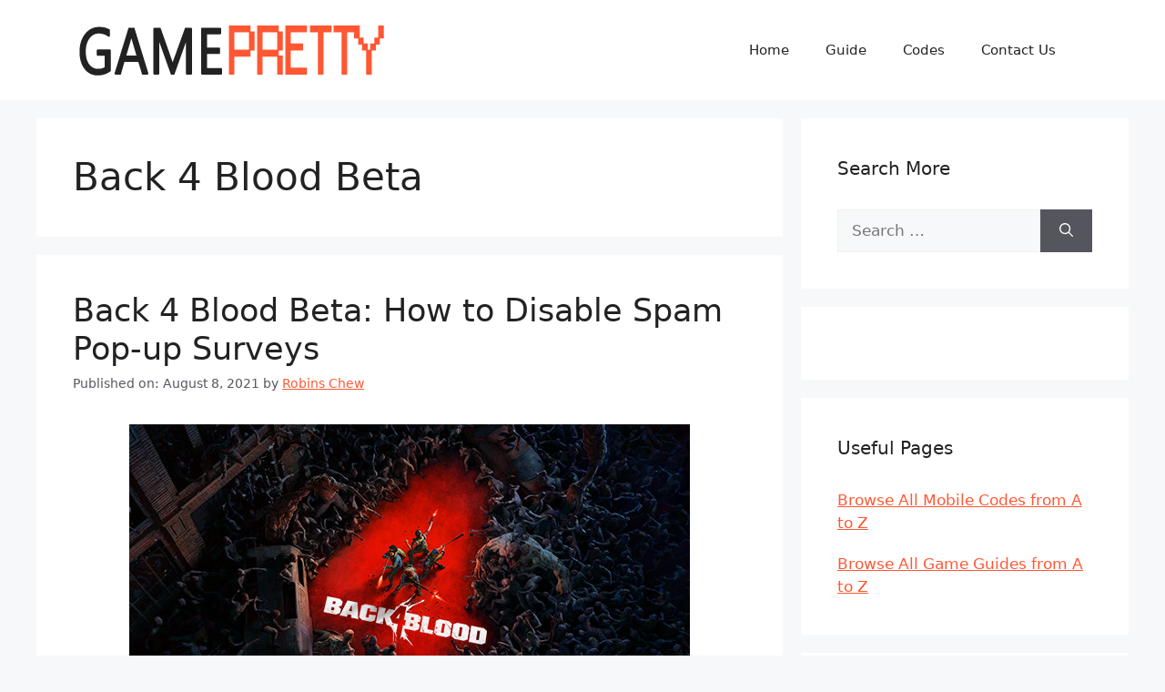

--- FILE ---
content_type: text/html; charset=UTF-8
request_url: https://gamepretty.com/back-4-blood-beta/
body_size: 14235
content:
<!DOCTYPE html>
<html lang="en-US">
<head>
	<meta charset="UTF-8">
	<meta name='robots' content='index, follow, max-image-preview:large, max-snippet:-1, max-video-preview:-1' />
<meta name="viewport" content="width=device-width, initial-scale=1">
	<!-- This site is optimized with the Yoast SEO plugin v20.5 - https://yoast.com/wordpress/plugins/seo/ -->
	<title>Back 4 Blood Beta News, Guides, Updates and Review - GamePretty</title>
	<link rel="canonical" href="https://gamepretty.com/back-4-blood-beta/" />
	<meta property="og:locale" content="en_US" />
	<meta property="og:type" content="article" />
	<meta property="og:title" content="Back 4 Blood Beta News, Guides, Updates and Review - GamePretty" />
	<meta property="og:url" content="https://gamepretty.com/back-4-blood-beta/" />
	<meta property="og:site_name" content="GamePretty" />
	<meta name="twitter:card" content="summary_large_image" />
	<script type="application/ld+json" class="yoast-schema-graph">{"@context":"https://schema.org","@graph":[{"@type":"CollectionPage","@id":"https://gamepretty.com/back-4-blood-beta/","url":"https://gamepretty.com/back-4-blood-beta/","name":"Back 4 Blood Beta News, Guides, Updates and Review - GamePretty","isPartOf":{"@id":"https://gamepretty.com/#website"},"primaryImageOfPage":{"@id":"https://gamepretty.com/back-4-blood-beta/#primaryimage"},"image":{"@id":"https://gamepretty.com/back-4-blood-beta/#primaryimage"},"thumbnailUrl":"https://gamepretty.com/wp-content/uploads/2021/08/capsule_616x353-2021-08-06T101550.719.jpg","breadcrumb":{"@id":"https://gamepretty.com/back-4-blood-beta/#breadcrumb"},"inLanguage":"en-US"},{"@type":"ImageObject","inLanguage":"en-US","@id":"https://gamepretty.com/back-4-blood-beta/#primaryimage","url":"https://gamepretty.com/wp-content/uploads/2021/08/capsule_616x353-2021-08-06T101550.719.jpg","contentUrl":"https://gamepretty.com/wp-content/uploads/2021/08/capsule_616x353-2021-08-06T101550.719.jpg","width":616,"height":353},{"@type":"BreadcrumbList","@id":"https://gamepretty.com/back-4-blood-beta/#breadcrumb","itemListElement":[{"@type":"ListItem","position":1,"name":"Home","item":"https://gamepretty.com/"},{"@type":"ListItem","position":2,"name":"Back 4 Blood Beta"}]},{"@type":"WebSite","@id":"https://gamepretty.com/#website","url":"https://gamepretty.com/","name":"GamePretty","description":"All About Game Guide and Codes","publisher":{"@id":"https://gamepretty.com/#organization"},"potentialAction":[{"@type":"SearchAction","target":{"@type":"EntryPoint","urlTemplate":"https://gamepretty.com/?s={search_term_string}"},"query-input":"required name=search_term_string"}],"inLanguage":"en-US"},{"@type":"Organization","@id":"https://gamepretty.com/#organization","name":"GamePretty","url":"https://gamepretty.com/","logo":{"@type":"ImageObject","inLanguage":"en-US","@id":"https://gamepretty.com/#/schema/logo/image/","url":"https://gamepretty.com/wp-content/uploads/2023/03/cropped-gamepretty_logo.png","contentUrl":"https://gamepretty.com/wp-content/uploads/2023/03/cropped-gamepretty_logo.png","width":350,"height":70,"caption":"GamePretty"},"image":{"@id":"https://gamepretty.com/#/schema/logo/image/"}}]}</script>
	<!-- / Yoast SEO plugin. -->


<link rel="alternate" type="application/rss+xml" title="GamePretty &raquo; Feed" href="https://gamepretty.com/feed/" />
<link rel="alternate" type="application/rss+xml" title="GamePretty &raquo; Comments Feed" href="https://gamepretty.com/comments/feed/" />
<link rel="alternate" type="application/rss+xml" title="GamePretty &raquo; Back 4 Blood Beta Tag Feed" href="https://gamepretty.com/back-4-blood-beta/feed/" />
<script>
window._wpemojiSettings = {"baseUrl":"https:\/\/s.w.org\/images\/core\/emoji\/14.0.0\/72x72\/","ext":".png","svgUrl":"https:\/\/s.w.org\/images\/core\/emoji\/14.0.0\/svg\/","svgExt":".svg","source":{"concatemoji":"https:\/\/gamepretty.com\/wp-includes\/js\/wp-emoji-release.min.js?ver=6.1.9"}};
/*! This file is auto-generated */
!function(e,a,t){var n,r,o,i=a.createElement("canvas"),p=i.getContext&&i.getContext("2d");function s(e,t){var a=String.fromCharCode,e=(p.clearRect(0,0,i.width,i.height),p.fillText(a.apply(this,e),0,0),i.toDataURL());return p.clearRect(0,0,i.width,i.height),p.fillText(a.apply(this,t),0,0),e===i.toDataURL()}function c(e){var t=a.createElement("script");t.src=e,t.defer=t.type="text/javascript",a.getElementsByTagName("head")[0].appendChild(t)}for(o=Array("flag","emoji"),t.supports={everything:!0,everythingExceptFlag:!0},r=0;r<o.length;r++)t.supports[o[r]]=function(e){if(p&&p.fillText)switch(p.textBaseline="top",p.font="600 32px Arial",e){case"flag":return s([127987,65039,8205,9895,65039],[127987,65039,8203,9895,65039])?!1:!s([55356,56826,55356,56819],[55356,56826,8203,55356,56819])&&!s([55356,57332,56128,56423,56128,56418,56128,56421,56128,56430,56128,56423,56128,56447],[55356,57332,8203,56128,56423,8203,56128,56418,8203,56128,56421,8203,56128,56430,8203,56128,56423,8203,56128,56447]);case"emoji":return!s([129777,127995,8205,129778,127999],[129777,127995,8203,129778,127999])}return!1}(o[r]),t.supports.everything=t.supports.everything&&t.supports[o[r]],"flag"!==o[r]&&(t.supports.everythingExceptFlag=t.supports.everythingExceptFlag&&t.supports[o[r]]);t.supports.everythingExceptFlag=t.supports.everythingExceptFlag&&!t.supports.flag,t.DOMReady=!1,t.readyCallback=function(){t.DOMReady=!0},t.supports.everything||(n=function(){t.readyCallback()},a.addEventListener?(a.addEventListener("DOMContentLoaded",n,!1),e.addEventListener("load",n,!1)):(e.attachEvent("onload",n),a.attachEvent("onreadystatechange",function(){"complete"===a.readyState&&t.readyCallback()})),(e=t.source||{}).concatemoji?c(e.concatemoji):e.wpemoji&&e.twemoji&&(c(e.twemoji),c(e.wpemoji)))}(window,document,window._wpemojiSettings);
</script>
<style>
img.wp-smiley,
img.emoji {
	display: inline !important;
	border: none !important;
	box-shadow: none !important;
	height: 1em !important;
	width: 1em !important;
	margin: 0 0.07em !important;
	vertical-align: -0.1em !important;
	background: none !important;
	padding: 0 !important;
}
</style>
	<link rel='stylesheet' id='wp-block-library-css' href='https://gamepretty.com/wp-includes/css/dist/block-library/style.min.css?ver=6.1.9' media='all' />
<link rel='stylesheet' id='classic-theme-styles-css' href='https://gamepretty.com/wp-includes/css/classic-themes.min.css?ver=1' media='all' />
<style id='global-styles-inline-css'>
body{--wp--preset--color--black: #000000;--wp--preset--color--cyan-bluish-gray: #abb8c3;--wp--preset--color--white: #ffffff;--wp--preset--color--pale-pink: #f78da7;--wp--preset--color--vivid-red: #cf2e2e;--wp--preset--color--luminous-vivid-orange: #ff6900;--wp--preset--color--luminous-vivid-amber: #fcb900;--wp--preset--color--light-green-cyan: #7bdcb5;--wp--preset--color--vivid-green-cyan: #00d084;--wp--preset--color--pale-cyan-blue: #8ed1fc;--wp--preset--color--vivid-cyan-blue: #0693e3;--wp--preset--color--vivid-purple: #9b51e0;--wp--preset--color--contrast: var(--contrast);--wp--preset--color--contrast-2: var(--contrast-2);--wp--preset--color--contrast-3: var(--contrast-3);--wp--preset--color--base: var(--base);--wp--preset--color--base-2: var(--base-2);--wp--preset--color--base-3: var(--base-3);--wp--preset--color--accent: var(--accent);--wp--preset--gradient--vivid-cyan-blue-to-vivid-purple: linear-gradient(135deg,rgba(6,147,227,1) 0%,rgb(155,81,224) 100%);--wp--preset--gradient--light-green-cyan-to-vivid-green-cyan: linear-gradient(135deg,rgb(122,220,180) 0%,rgb(0,208,130) 100%);--wp--preset--gradient--luminous-vivid-amber-to-luminous-vivid-orange: linear-gradient(135deg,rgba(252,185,0,1) 0%,rgba(255,105,0,1) 100%);--wp--preset--gradient--luminous-vivid-orange-to-vivid-red: linear-gradient(135deg,rgba(255,105,0,1) 0%,rgb(207,46,46) 100%);--wp--preset--gradient--very-light-gray-to-cyan-bluish-gray: linear-gradient(135deg,rgb(238,238,238) 0%,rgb(169,184,195) 100%);--wp--preset--gradient--cool-to-warm-spectrum: linear-gradient(135deg,rgb(74,234,220) 0%,rgb(151,120,209) 20%,rgb(207,42,186) 40%,rgb(238,44,130) 60%,rgb(251,105,98) 80%,rgb(254,248,76) 100%);--wp--preset--gradient--blush-light-purple: linear-gradient(135deg,rgb(255,206,236) 0%,rgb(152,150,240) 100%);--wp--preset--gradient--blush-bordeaux: linear-gradient(135deg,rgb(254,205,165) 0%,rgb(254,45,45) 50%,rgb(107,0,62) 100%);--wp--preset--gradient--luminous-dusk: linear-gradient(135deg,rgb(255,203,112) 0%,rgb(199,81,192) 50%,rgb(65,88,208) 100%);--wp--preset--gradient--pale-ocean: linear-gradient(135deg,rgb(255,245,203) 0%,rgb(182,227,212) 50%,rgb(51,167,181) 100%);--wp--preset--gradient--electric-grass: linear-gradient(135deg,rgb(202,248,128) 0%,rgb(113,206,126) 100%);--wp--preset--gradient--midnight: linear-gradient(135deg,rgb(2,3,129) 0%,rgb(40,116,252) 100%);--wp--preset--duotone--dark-grayscale: url('#wp-duotone-dark-grayscale');--wp--preset--duotone--grayscale: url('#wp-duotone-grayscale');--wp--preset--duotone--purple-yellow: url('#wp-duotone-purple-yellow');--wp--preset--duotone--blue-red: url('#wp-duotone-blue-red');--wp--preset--duotone--midnight: url('#wp-duotone-midnight');--wp--preset--duotone--magenta-yellow: url('#wp-duotone-magenta-yellow');--wp--preset--duotone--purple-green: url('#wp-duotone-purple-green');--wp--preset--duotone--blue-orange: url('#wp-duotone-blue-orange');--wp--preset--font-size--small: 13px;--wp--preset--font-size--medium: 20px;--wp--preset--font-size--large: 36px;--wp--preset--font-size--x-large: 42px;--wp--preset--spacing--20: 0.44rem;--wp--preset--spacing--30: 0.67rem;--wp--preset--spacing--40: 1rem;--wp--preset--spacing--50: 1.5rem;--wp--preset--spacing--60: 2.25rem;--wp--preset--spacing--70: 3.38rem;--wp--preset--spacing--80: 5.06rem;}:where(.is-layout-flex){gap: 0.5em;}body .is-layout-flow > .alignleft{float: left;margin-inline-start: 0;margin-inline-end: 2em;}body .is-layout-flow > .alignright{float: right;margin-inline-start: 2em;margin-inline-end: 0;}body .is-layout-flow > .aligncenter{margin-left: auto !important;margin-right: auto !important;}body .is-layout-constrained > .alignleft{float: left;margin-inline-start: 0;margin-inline-end: 2em;}body .is-layout-constrained > .alignright{float: right;margin-inline-start: 2em;margin-inline-end: 0;}body .is-layout-constrained > .aligncenter{margin-left: auto !important;margin-right: auto !important;}body .is-layout-constrained > :where(:not(.alignleft):not(.alignright):not(.alignfull)){max-width: var(--wp--style--global--content-size);margin-left: auto !important;margin-right: auto !important;}body .is-layout-constrained > .alignwide{max-width: var(--wp--style--global--wide-size);}body .is-layout-flex{display: flex;}body .is-layout-flex{flex-wrap: wrap;align-items: center;}body .is-layout-flex > *{margin: 0;}:where(.wp-block-columns.is-layout-flex){gap: 2em;}.has-black-color{color: var(--wp--preset--color--black) !important;}.has-cyan-bluish-gray-color{color: var(--wp--preset--color--cyan-bluish-gray) !important;}.has-white-color{color: var(--wp--preset--color--white) !important;}.has-pale-pink-color{color: var(--wp--preset--color--pale-pink) !important;}.has-vivid-red-color{color: var(--wp--preset--color--vivid-red) !important;}.has-luminous-vivid-orange-color{color: var(--wp--preset--color--luminous-vivid-orange) !important;}.has-luminous-vivid-amber-color{color: var(--wp--preset--color--luminous-vivid-amber) !important;}.has-light-green-cyan-color{color: var(--wp--preset--color--light-green-cyan) !important;}.has-vivid-green-cyan-color{color: var(--wp--preset--color--vivid-green-cyan) !important;}.has-pale-cyan-blue-color{color: var(--wp--preset--color--pale-cyan-blue) !important;}.has-vivid-cyan-blue-color{color: var(--wp--preset--color--vivid-cyan-blue) !important;}.has-vivid-purple-color{color: var(--wp--preset--color--vivid-purple) !important;}.has-black-background-color{background-color: var(--wp--preset--color--black) !important;}.has-cyan-bluish-gray-background-color{background-color: var(--wp--preset--color--cyan-bluish-gray) !important;}.has-white-background-color{background-color: var(--wp--preset--color--white) !important;}.has-pale-pink-background-color{background-color: var(--wp--preset--color--pale-pink) !important;}.has-vivid-red-background-color{background-color: var(--wp--preset--color--vivid-red) !important;}.has-luminous-vivid-orange-background-color{background-color: var(--wp--preset--color--luminous-vivid-orange) !important;}.has-luminous-vivid-amber-background-color{background-color: var(--wp--preset--color--luminous-vivid-amber) !important;}.has-light-green-cyan-background-color{background-color: var(--wp--preset--color--light-green-cyan) !important;}.has-vivid-green-cyan-background-color{background-color: var(--wp--preset--color--vivid-green-cyan) !important;}.has-pale-cyan-blue-background-color{background-color: var(--wp--preset--color--pale-cyan-blue) !important;}.has-vivid-cyan-blue-background-color{background-color: var(--wp--preset--color--vivid-cyan-blue) !important;}.has-vivid-purple-background-color{background-color: var(--wp--preset--color--vivid-purple) !important;}.has-black-border-color{border-color: var(--wp--preset--color--black) !important;}.has-cyan-bluish-gray-border-color{border-color: var(--wp--preset--color--cyan-bluish-gray) !important;}.has-white-border-color{border-color: var(--wp--preset--color--white) !important;}.has-pale-pink-border-color{border-color: var(--wp--preset--color--pale-pink) !important;}.has-vivid-red-border-color{border-color: var(--wp--preset--color--vivid-red) !important;}.has-luminous-vivid-orange-border-color{border-color: var(--wp--preset--color--luminous-vivid-orange) !important;}.has-luminous-vivid-amber-border-color{border-color: var(--wp--preset--color--luminous-vivid-amber) !important;}.has-light-green-cyan-border-color{border-color: var(--wp--preset--color--light-green-cyan) !important;}.has-vivid-green-cyan-border-color{border-color: var(--wp--preset--color--vivid-green-cyan) !important;}.has-pale-cyan-blue-border-color{border-color: var(--wp--preset--color--pale-cyan-blue) !important;}.has-vivid-cyan-blue-border-color{border-color: var(--wp--preset--color--vivid-cyan-blue) !important;}.has-vivid-purple-border-color{border-color: var(--wp--preset--color--vivid-purple) !important;}.has-vivid-cyan-blue-to-vivid-purple-gradient-background{background: var(--wp--preset--gradient--vivid-cyan-blue-to-vivid-purple) !important;}.has-light-green-cyan-to-vivid-green-cyan-gradient-background{background: var(--wp--preset--gradient--light-green-cyan-to-vivid-green-cyan) !important;}.has-luminous-vivid-amber-to-luminous-vivid-orange-gradient-background{background: var(--wp--preset--gradient--luminous-vivid-amber-to-luminous-vivid-orange) !important;}.has-luminous-vivid-orange-to-vivid-red-gradient-background{background: var(--wp--preset--gradient--luminous-vivid-orange-to-vivid-red) !important;}.has-very-light-gray-to-cyan-bluish-gray-gradient-background{background: var(--wp--preset--gradient--very-light-gray-to-cyan-bluish-gray) !important;}.has-cool-to-warm-spectrum-gradient-background{background: var(--wp--preset--gradient--cool-to-warm-spectrum) !important;}.has-blush-light-purple-gradient-background{background: var(--wp--preset--gradient--blush-light-purple) !important;}.has-blush-bordeaux-gradient-background{background: var(--wp--preset--gradient--blush-bordeaux) !important;}.has-luminous-dusk-gradient-background{background: var(--wp--preset--gradient--luminous-dusk) !important;}.has-pale-ocean-gradient-background{background: var(--wp--preset--gradient--pale-ocean) !important;}.has-electric-grass-gradient-background{background: var(--wp--preset--gradient--electric-grass) !important;}.has-midnight-gradient-background{background: var(--wp--preset--gradient--midnight) !important;}.has-small-font-size{font-size: var(--wp--preset--font-size--small) !important;}.has-medium-font-size{font-size: var(--wp--preset--font-size--medium) !important;}.has-large-font-size{font-size: var(--wp--preset--font-size--large) !important;}.has-x-large-font-size{font-size: var(--wp--preset--font-size--x-large) !important;}
.wp-block-navigation a:where(:not(.wp-element-button)){color: inherit;}
:where(.wp-block-columns.is-layout-flex){gap: 2em;}
.wp-block-pullquote{font-size: 1.5em;line-height: 1.6;}
</style>
<link rel='stylesheet' id='generate-widget-areas-css' href='https://gamepretty.com/wp-content/themes/generatepress/assets/css/components/widget-areas.min.css?ver=3.2.4' media='all' />
<link rel='stylesheet' id='generate-style-css' href='https://gamepretty.com/wp-content/themes/generatepress/assets/css/main.min.css?ver=3.2.4' media='all' />
<style id='generate-style-inline-css'>
#nav-below {display:none;}
body{background-color:var(--base-2);color:var(--contrast);}a{color:var(--accent);}a{text-decoration:underline;}.entry-title a, .site-branding a, a.button, .wp-block-button__link, .main-navigation a{text-decoration:none;}a:hover, a:focus, a:active{color:var(--contrast);}.wp-block-group__inner-container{max-width:1200px;margin-left:auto;margin-right:auto;}.generate-back-to-top{font-size:20px;border-radius:3px;position:fixed;bottom:30px;right:30px;line-height:40px;width:40px;text-align:center;z-index:10;transition:opacity 300ms ease-in-out;opacity:0.1;transform:translateY(1000px);}.generate-back-to-top__show{opacity:1;transform:translateY(0);}:root{--contrast:#222222;--contrast-2:#575760;--contrast-3:#b2b2be;--base:#f0f0f0;--base-2:#f7f8f9;--base-3:#ffffff;--accent:#FF5733;}.has-contrast-color{color:var(--contrast);}.has-contrast-background-color{background-color:var(--contrast);}.has-contrast-2-color{color:var(--contrast-2);}.has-contrast-2-background-color{background-color:var(--contrast-2);}.has-contrast-3-color{color:var(--contrast-3);}.has-contrast-3-background-color{background-color:var(--contrast-3);}.has-base-color{color:var(--base);}.has-base-background-color{background-color:var(--base);}.has-base-2-color{color:var(--base-2);}.has-base-2-background-color{background-color:var(--base-2);}.has-base-3-color{color:var(--base-3);}.has-base-3-background-color{background-color:var(--base-3);}.has-accent-color{color:var(--accent);}.has-accent-background-color{background-color:var(--accent);}.top-bar{background-color:#636363;color:#ffffff;}.top-bar a{color:#ffffff;}.top-bar a:hover{color:#303030;}.site-header{background-color:var(--base-3);}.main-title a,.main-title a:hover{color:var(--contrast);}.site-description{color:var(--contrast-2);}.mobile-menu-control-wrapper .menu-toggle,.mobile-menu-control-wrapper .menu-toggle:hover,.mobile-menu-control-wrapper .menu-toggle:focus,.has-inline-mobile-toggle #site-navigation.toggled{background-color:rgba(0, 0, 0, 0.02);}.main-navigation,.main-navigation ul ul{background-color:var(--base-3);}.main-navigation .main-nav ul li a, .main-navigation .menu-toggle, .main-navigation .menu-bar-items{color:var(--contrast);}.main-navigation .main-nav ul li:not([class*="current-menu-"]):hover > a, .main-navigation .main-nav ul li:not([class*="current-menu-"]):focus > a, .main-navigation .main-nav ul li.sfHover:not([class*="current-menu-"]) > a, .main-navigation .menu-bar-item:hover > a, .main-navigation .menu-bar-item.sfHover > a{color:var(--accent);}button.menu-toggle:hover,button.menu-toggle:focus{color:var(--contrast);}.main-navigation .main-nav ul li[class*="current-menu-"] > a{color:var(--accent);}.navigation-search input[type="search"],.navigation-search input[type="search"]:active, .navigation-search input[type="search"]:focus, .main-navigation .main-nav ul li.search-item.active > a, .main-navigation .menu-bar-items .search-item.active > a{color:var(--accent);}.main-navigation ul ul{background-color:var(--base);}.separate-containers .inside-article, .separate-containers .comments-area, .separate-containers .page-header, .one-container .container, .separate-containers .paging-navigation, .inside-page-header{background-color:var(--base-3);}.entry-title a{color:var(--contrast);}.entry-title a:hover{color:var(--contrast-2);}.entry-meta{color:var(--contrast-2);}.sidebar .widget{background-color:var(--base-3);}.footer-widgets{background-color:var(--base-3);}.site-info{background-color:var(--base-3);}input[type="text"],input[type="email"],input[type="url"],input[type="password"],input[type="search"],input[type="tel"],input[type="number"],textarea,select{color:var(--contrast);background-color:var(--base-2);border-color:var(--base);}input[type="text"]:focus,input[type="email"]:focus,input[type="url"]:focus,input[type="password"]:focus,input[type="search"]:focus,input[type="tel"]:focus,input[type="number"]:focus,textarea:focus,select:focus{color:var(--contrast);background-color:var(--base-2);border-color:var(--contrast-3);}button,html input[type="button"],input[type="reset"],input[type="submit"],a.button,a.wp-block-button__link:not(.has-background){color:#ffffff;background-color:#55555e;}button:hover,html input[type="button"]:hover,input[type="reset"]:hover,input[type="submit"]:hover,a.button:hover,button:focus,html input[type="button"]:focus,input[type="reset"]:focus,input[type="submit"]:focus,a.button:focus,a.wp-block-button__link:not(.has-background):active,a.wp-block-button__link:not(.has-background):focus,a.wp-block-button__link:not(.has-background):hover{color:#ffffff;background-color:#3f4047;}a.generate-back-to-top{background-color:rgba( 0,0,0,0.4 );color:#ffffff;}a.generate-back-to-top:hover,a.generate-back-to-top:focus{background-color:rgba( 0,0,0,0.6 );color:#ffffff;}@media (max-width:768px){.main-navigation .menu-bar-item:hover > a, .main-navigation .menu-bar-item.sfHover > a{background:none;color:var(--contrast);}}.nav-below-header .main-navigation .inside-navigation.grid-container, .nav-above-header .main-navigation .inside-navigation.grid-container{padding:0px 20px 0px 20px;}.site-main .wp-block-group__inner-container{padding:40px;}.separate-containers .paging-navigation{padding-top:20px;padding-bottom:20px;}.entry-content .alignwide, body:not(.no-sidebar) .entry-content .alignfull{margin-left:-40px;width:calc(100% + 80px);max-width:calc(100% + 80px);}.rtl .menu-item-has-children .dropdown-menu-toggle{padding-left:20px;}.rtl .main-navigation .main-nav ul li.menu-item-has-children > a{padding-right:20px;}@media (max-width:768px){.separate-containers .inside-article, .separate-containers .comments-area, .separate-containers .page-header, .separate-containers .paging-navigation, .one-container .site-content, .inside-page-header{padding:30px;}.site-main .wp-block-group__inner-container{padding:30px;}.inside-top-bar{padding-right:30px;padding-left:30px;}.inside-header{padding-right:30px;padding-left:30px;}.widget-area .widget{padding-top:30px;padding-right:30px;padding-bottom:30px;padding-left:30px;}.footer-widgets-container{padding-top:30px;padding-right:30px;padding-bottom:30px;padding-left:30px;}.inside-site-info{padding-right:30px;padding-left:30px;}.entry-content .alignwide, body:not(.no-sidebar) .entry-content .alignfull{margin-left:-30px;width:calc(100% + 60px);max-width:calc(100% + 60px);}.one-container .site-main .paging-navigation{margin-bottom:20px;}}/* End cached CSS */.is-right-sidebar{width:30%;}.is-left-sidebar{width:30%;}.site-content .content-area{width:70%;}@media (max-width:768px){.main-navigation .menu-toggle,.sidebar-nav-mobile:not(#sticky-placeholder){display:block;}.main-navigation ul,.gen-sidebar-nav,.main-navigation:not(.slideout-navigation):not(.toggled) .main-nav > ul,.has-inline-mobile-toggle #site-navigation .inside-navigation > *:not(.navigation-search):not(.main-nav){display:none;}.nav-align-right .inside-navigation,.nav-align-center .inside-navigation{justify-content:space-between;}.has-inline-mobile-toggle .mobile-menu-control-wrapper{display:flex;flex-wrap:wrap;}.has-inline-mobile-toggle .inside-header{flex-direction:row;text-align:left;flex-wrap:wrap;}.has-inline-mobile-toggle .header-widget,.has-inline-mobile-toggle #site-navigation{flex-basis:100%;}.nav-float-left .has-inline-mobile-toggle #site-navigation{order:10;}}
.dynamic-author-image-rounded{border-radius:100%;}.dynamic-featured-image, .dynamic-author-image{vertical-align:middle;}.one-container.blog .dynamic-content-template:not(:last-child), .one-container.archive .dynamic-content-template:not(:last-child){padding-bottom:0px;}.dynamic-entry-excerpt > p:last-child{margin-bottom:0px;}
.page-hero{text-align:center;}.page-hero .inside-page-hero.grid-container{max-width:calc(1200px - 0px - 0px);}.inside-page-hero > *:last-child{margin-bottom:0px;}.page-hero time.updated{display:none;}
</style>
<style id='generateblocks-inline-css'>
.gb-container .wp-block-image img{vertical-align:middle;}.gb-grid-wrapper .wp-block-image{margin-bottom:0;}.gb-highlight{background:none;}
</style>
<link rel='stylesheet' id='generate-blog-css' href='https://gamepretty.com/wp-content/plugins/gp-premium/blog/functions/css/style.min.css?ver=2.2.2' media='all' />
<link rel='stylesheet' id='enlighterjs-css' href='https://gamepretty.com/wp-content/plugins/enlighter/cache/enlighterjs.min.css?ver=x+/aynzuDbu8yHi' media='all' />
<script src='https://gamepretty.com/wp-includes/js/jquery/jquery.min.js?ver=3.6.1' id='jquery-core-js'></script>
<script src='https://gamepretty.com/wp-includes/js/jquery/jquery-migrate.min.js?ver=3.3.2' id='jquery-migrate-js'></script>
<script id='jquery-js-after'>
jQuery(document).ready(function() {
	jQuery(".7e2984507facd101de667afcae381a85").click(function() {
		jQuery.post(
			"https://gamepretty.com/wp-admin/admin-ajax.php", {
				"action": "quick_adsense_onpost_ad_click",
				"quick_adsense_onpost_ad_index": jQuery(this).attr("data-index"),
				"quick_adsense_nonce": "ae73b98780",
			}, function(response) { }
		);
	});
});
</script>
<link rel="https://api.w.org/" href="https://gamepretty.com/wp-json/" /><link rel="alternate" type="application/json" href="https://gamepretty.com/wp-json/wp/v2/tags/2007" /><link rel="EditURI" type="application/rsd+xml" title="RSD" href="https://gamepretty.com/xmlrpc.php?rsd" />
<link rel="wlwmanifest" type="application/wlwmanifest+xml" href="https://gamepretty.com/wp-includes/wlwmanifest.xml" />
<meta name="generator" content="WordPress 6.1.9" />
<div id="nn_skinl"></div>
<div id="nn_skinr"></div><link rel="icon" href="https://gamepretty.com/wp-content/uploads/2023/02/cropped-favicon-32x32-1-32x32.png" sizes="32x32" />
<link rel="icon" href="https://gamepretty.com/wp-content/uploads/2023/02/cropped-favicon-32x32-1-192x192.png" sizes="192x192" />
<link rel="apple-touch-icon" href="https://gamepretty.com/wp-content/uploads/2023/02/cropped-favicon-32x32-1-180x180.png" />
<meta name="msapplication-TileImage" content="https://gamepretty.com/wp-content/uploads/2023/02/cropped-favicon-32x32-1-270x270.png" />
		<style id="wp-custom-css">
			.tag-letter li{float: left;margin-right: 4px;}
.tag-letter a,.tag-letter span{display: block;text-decoration: none;background: #ff7200; color: #f8f8f8; margin: 1px; padding: 5px 5px;font-weight: bolder;}
.tag-letter span{color: #ccc;}
.tag-letter a:hover,.tag-letter a.current {background: #ff6000;}
.tag-list a:hover{color: #ff7200;}

.col-md-9 {padding-left:30px;}
div.bb_table
{
	display: table;
	font-size: 12px;
}

div.bb_table div.bb_table_th
{
	display: table-cell;
	font-weight: bold;
	border: 1px solid #4d4d4d;
	padding: 4px;
}

div.bb_table div.bb_table_th img.sharedFilePreviewImage
{
	margin: 0px;
}

div.bb_table div.bb_table_tr
{
	display: table-row;
}

div.bb_table div.bb_table_td
{
	display: table-cell;
	vertical-align: middle;
	border: 1px solid #4d4d4d;
	padding: 4px;
}

div.bb_table div.bb_table_td img.sharedFilePreviewImage
{
	margin: 0px;
}

video.bb_video {
	width: 100%;
}
.bb_ul > li {
    list-style-position: outside;
}
.tg  {border-collapse:collapse;border-color:#C44D58;border-spacing:0;}
.tg td{background-color:#F9CDAD;border-color:#C44D58;border-style:solid;border-width:1px;color:#002b36;
  font-family:Arial, sans-serif;font-size:14px;overflow:hidden;padding:10px 5px;word-break:normal;}
.tg th{background-color:#FE4365;border-color:#C44D58;border-style:solid;border-width:1px;color:#fdf6e3;
  font-family:Arial, sans-serif;font-size:14px;font-weight:normal;overflow:hidden;padding:10px 5px;word-break:normal;}
.tg .tg-baqh{text-align:center;vertical-align:top}
#nn_skinr,
#nn_skinl {
left: 50%;
margin-left: -920px;
z-index: 100;
position: fixed !important;
top: 0px !important;
}

#nn_skinr {
margin-left: 620px;
}
.author-box {
    display: -webkit-box;
    display: -ms-flexbox;
    display: flex;
    -ms-flex-wrap: wrap;
    flex-wrap: wrap;
    padding: 4%;
    margin-top: 30px;
    font-size: 1em;
    box-shadow: 0 9px 28px rgba(0,0,0,0.30), 0 15px 12px rgba(0,0,0,0.22);
}

.author-links a {
    font-size: 1em;
    line-height: 0.5em;
    float: right;
}

.author-box .avatar {
    width: 30px;
    border-radius: 100%;
    margin-right: 20px;
}

.author-title {
   font-weight: 700;
}

h4.author-title {
    margin-bottom: 0.5em;
}

.author-description {
	margin-bottom: 10px;
}

/* For Mobile Devices */
@media (max-width: 768px) {
    .author-box {
        flex-direction: column;
        text-align: center;
	padding: 50px 10px;
    }

    .author-box .avatar {
        margin-right: 0;
        margin-bottom: 10px;
        width: 100%;
	margin-top: -35px;
    }

    .author-box .avatar img {
        max-width: 70px;
    }
}		</style>
			<script async src="https://kumo.network-n.com/dist/app.js" site="game-pretty"></script>
<!-- Global site tag (gtag.js) - Google Analytics -->
<script async src="https://www.googletagmanager.com/gtag/js?id=UA-71550147-8"></script>
<script>
  window.dataLayer = window.dataLayer || [];
  function gtag(){dataLayer.push(arguments);}
  gtag('js', new Date());

  gtag('config', 'UA-71550147-8');
</script>
</head>

<body class="archive tag tag-back-4-blood-beta tag-2007 wp-custom-logo wp-embed-responsive post-image-below-header post-image-aligned-center infinite-scroll right-sidebar nav-float-right separate-containers header-aligned-left dropdown-hover" itemtype="https://schema.org/Blog" itemscope>
	<svg xmlns="http://www.w3.org/2000/svg" viewBox="0 0 0 0" width="0" height="0" focusable="false" role="none" style="visibility: hidden; position: absolute; left: -9999px; overflow: hidden;" ><defs><filter id="wp-duotone-dark-grayscale"><feColorMatrix color-interpolation-filters="sRGB" type="matrix" values=" .299 .587 .114 0 0 .299 .587 .114 0 0 .299 .587 .114 0 0 .299 .587 .114 0 0 " /><feComponentTransfer color-interpolation-filters="sRGB" ><feFuncR type="table" tableValues="0 0.49803921568627" /><feFuncG type="table" tableValues="0 0.49803921568627" /><feFuncB type="table" tableValues="0 0.49803921568627" /><feFuncA type="table" tableValues="1 1" /></feComponentTransfer><feComposite in2="SourceGraphic" operator="in" /></filter></defs></svg><svg xmlns="http://www.w3.org/2000/svg" viewBox="0 0 0 0" width="0" height="0" focusable="false" role="none" style="visibility: hidden; position: absolute; left: -9999px; overflow: hidden;" ><defs><filter id="wp-duotone-grayscale"><feColorMatrix color-interpolation-filters="sRGB" type="matrix" values=" .299 .587 .114 0 0 .299 .587 .114 0 0 .299 .587 .114 0 0 .299 .587 .114 0 0 " /><feComponentTransfer color-interpolation-filters="sRGB" ><feFuncR type="table" tableValues="0 1" /><feFuncG type="table" tableValues="0 1" /><feFuncB type="table" tableValues="0 1" /><feFuncA type="table" tableValues="1 1" /></feComponentTransfer><feComposite in2="SourceGraphic" operator="in" /></filter></defs></svg><svg xmlns="http://www.w3.org/2000/svg" viewBox="0 0 0 0" width="0" height="0" focusable="false" role="none" style="visibility: hidden; position: absolute; left: -9999px; overflow: hidden;" ><defs><filter id="wp-duotone-purple-yellow"><feColorMatrix color-interpolation-filters="sRGB" type="matrix" values=" .299 .587 .114 0 0 .299 .587 .114 0 0 .299 .587 .114 0 0 .299 .587 .114 0 0 " /><feComponentTransfer color-interpolation-filters="sRGB" ><feFuncR type="table" tableValues="0.54901960784314 0.98823529411765" /><feFuncG type="table" tableValues="0 1" /><feFuncB type="table" tableValues="0.71764705882353 0.25490196078431" /><feFuncA type="table" tableValues="1 1" /></feComponentTransfer><feComposite in2="SourceGraphic" operator="in" /></filter></defs></svg><svg xmlns="http://www.w3.org/2000/svg" viewBox="0 0 0 0" width="0" height="0" focusable="false" role="none" style="visibility: hidden; position: absolute; left: -9999px; overflow: hidden;" ><defs><filter id="wp-duotone-blue-red"><feColorMatrix color-interpolation-filters="sRGB" type="matrix" values=" .299 .587 .114 0 0 .299 .587 .114 0 0 .299 .587 .114 0 0 .299 .587 .114 0 0 " /><feComponentTransfer color-interpolation-filters="sRGB" ><feFuncR type="table" tableValues="0 1" /><feFuncG type="table" tableValues="0 0.27843137254902" /><feFuncB type="table" tableValues="0.5921568627451 0.27843137254902" /><feFuncA type="table" tableValues="1 1" /></feComponentTransfer><feComposite in2="SourceGraphic" operator="in" /></filter></defs></svg><svg xmlns="http://www.w3.org/2000/svg" viewBox="0 0 0 0" width="0" height="0" focusable="false" role="none" style="visibility: hidden; position: absolute; left: -9999px; overflow: hidden;" ><defs><filter id="wp-duotone-midnight"><feColorMatrix color-interpolation-filters="sRGB" type="matrix" values=" .299 .587 .114 0 0 .299 .587 .114 0 0 .299 .587 .114 0 0 .299 .587 .114 0 0 " /><feComponentTransfer color-interpolation-filters="sRGB" ><feFuncR type="table" tableValues="0 0" /><feFuncG type="table" tableValues="0 0.64705882352941" /><feFuncB type="table" tableValues="0 1" /><feFuncA type="table" tableValues="1 1" /></feComponentTransfer><feComposite in2="SourceGraphic" operator="in" /></filter></defs></svg><svg xmlns="http://www.w3.org/2000/svg" viewBox="0 0 0 0" width="0" height="0" focusable="false" role="none" style="visibility: hidden; position: absolute; left: -9999px; overflow: hidden;" ><defs><filter id="wp-duotone-magenta-yellow"><feColorMatrix color-interpolation-filters="sRGB" type="matrix" values=" .299 .587 .114 0 0 .299 .587 .114 0 0 .299 .587 .114 0 0 .299 .587 .114 0 0 " /><feComponentTransfer color-interpolation-filters="sRGB" ><feFuncR type="table" tableValues="0.78039215686275 1" /><feFuncG type="table" tableValues="0 0.94901960784314" /><feFuncB type="table" tableValues="0.35294117647059 0.47058823529412" /><feFuncA type="table" tableValues="1 1" /></feComponentTransfer><feComposite in2="SourceGraphic" operator="in" /></filter></defs></svg><svg xmlns="http://www.w3.org/2000/svg" viewBox="0 0 0 0" width="0" height="0" focusable="false" role="none" style="visibility: hidden; position: absolute; left: -9999px; overflow: hidden;" ><defs><filter id="wp-duotone-purple-green"><feColorMatrix color-interpolation-filters="sRGB" type="matrix" values=" .299 .587 .114 0 0 .299 .587 .114 0 0 .299 .587 .114 0 0 .299 .587 .114 0 0 " /><feComponentTransfer color-interpolation-filters="sRGB" ><feFuncR type="table" tableValues="0.65098039215686 0.40392156862745" /><feFuncG type="table" tableValues="0 1" /><feFuncB type="table" tableValues="0.44705882352941 0.4" /><feFuncA type="table" tableValues="1 1" /></feComponentTransfer><feComposite in2="SourceGraphic" operator="in" /></filter></defs></svg><svg xmlns="http://www.w3.org/2000/svg" viewBox="0 0 0 0" width="0" height="0" focusable="false" role="none" style="visibility: hidden; position: absolute; left: -9999px; overflow: hidden;" ><defs><filter id="wp-duotone-blue-orange"><feColorMatrix color-interpolation-filters="sRGB" type="matrix" values=" .299 .587 .114 0 0 .299 .587 .114 0 0 .299 .587 .114 0 0 .299 .587 .114 0 0 " /><feComponentTransfer color-interpolation-filters="sRGB" ><feFuncR type="table" tableValues="0.098039215686275 1" /><feFuncG type="table" tableValues="0 0.66274509803922" /><feFuncB type="table" tableValues="0.84705882352941 0.41960784313725" /><feFuncA type="table" tableValues="1 1" /></feComponentTransfer><feComposite in2="SourceGraphic" operator="in" /></filter></defs></svg><a class="screen-reader-text skip-link" href="#content" title="Skip to content">Skip to content</a>		<header class="site-header has-inline-mobile-toggle" id="masthead" aria-label="Site"  itemtype="https://schema.org/WPHeader" itemscope>
			<div class="inside-header grid-container">
				<div class="site-logo">
					<a href="https://gamepretty.com/" rel="home">
						<img  class="header-image is-logo-image" alt="GamePretty" src="https://gamepretty.com/wp-content/uploads/2023/03/cropped-gamepretty_logo.png" width="350" height="70" />
					</a>
				</div>	<nav class="main-navigation mobile-menu-control-wrapper" id="mobile-menu-control-wrapper" aria-label="Mobile Toggle">
				<button data-nav="site-navigation" class="menu-toggle" aria-controls="primary-menu" aria-expanded="false">
			<span class="gp-icon icon-menu-bars"><svg viewBox="0 0 512 512" aria-hidden="true" xmlns="http://www.w3.org/2000/svg" width="1em" height="1em"><path d="M0 96c0-13.255 10.745-24 24-24h464c13.255 0 24 10.745 24 24s-10.745 24-24 24H24c-13.255 0-24-10.745-24-24zm0 160c0-13.255 10.745-24 24-24h464c13.255 0 24 10.745 24 24s-10.745 24-24 24H24c-13.255 0-24-10.745-24-24zm0 160c0-13.255 10.745-24 24-24h464c13.255 0 24 10.745 24 24s-10.745 24-24 24H24c-13.255 0-24-10.745-24-24z" /></svg><svg viewBox="0 0 512 512" aria-hidden="true" xmlns="http://www.w3.org/2000/svg" width="1em" height="1em"><path d="M71.029 71.029c9.373-9.372 24.569-9.372 33.942 0L256 222.059l151.029-151.03c9.373-9.372 24.569-9.372 33.942 0 9.372 9.373 9.372 24.569 0 33.942L289.941 256l151.03 151.029c9.372 9.373 9.372 24.569 0 33.942-9.373 9.372-24.569 9.372-33.942 0L256 289.941l-151.029 151.03c-9.373 9.372-24.569 9.372-33.942 0-9.372-9.373-9.372-24.569 0-33.942L222.059 256 71.029 104.971c-9.372-9.373-9.372-24.569 0-33.942z" /></svg></span><span class="screen-reader-text">Menu</span>		</button>
	</nav>
			<nav class="main-navigation sub-menu-right" id="site-navigation" aria-label="Primary"  itemtype="https://schema.org/SiteNavigationElement" itemscope>
			<div class="inside-navigation grid-container">
								<button class="menu-toggle" aria-controls="primary-menu" aria-expanded="false">
					<span class="gp-icon icon-menu-bars"><svg viewBox="0 0 512 512" aria-hidden="true" xmlns="http://www.w3.org/2000/svg" width="1em" height="1em"><path d="M0 96c0-13.255 10.745-24 24-24h464c13.255 0 24 10.745 24 24s-10.745 24-24 24H24c-13.255 0-24-10.745-24-24zm0 160c0-13.255 10.745-24 24-24h464c13.255 0 24 10.745 24 24s-10.745 24-24 24H24c-13.255 0-24-10.745-24-24zm0 160c0-13.255 10.745-24 24-24h464c13.255 0 24 10.745 24 24s-10.745 24-24 24H24c-13.255 0-24-10.745-24-24z" /></svg><svg viewBox="0 0 512 512" aria-hidden="true" xmlns="http://www.w3.org/2000/svg" width="1em" height="1em"><path d="M71.029 71.029c9.373-9.372 24.569-9.372 33.942 0L256 222.059l151.029-151.03c9.373-9.372 24.569-9.372 33.942 0 9.372 9.373 9.372 24.569 0 33.942L289.941 256l151.03 151.029c9.372 9.373 9.372 24.569 0 33.942-9.373 9.372-24.569 9.372-33.942 0L256 289.941l-151.029 151.03c-9.373 9.372-24.569 9.372-33.942 0-9.372-9.373-9.372-24.569 0-33.942L222.059 256 71.029 104.971c-9.372-9.373-9.372-24.569 0-33.942z" /></svg></span><span class="mobile-menu">Menu</span>				</button>
				<div id="primary-menu" class="main-nav"><ul id="menu-top_menu" class=" menu sf-menu"><li id="menu-item-116513" class="menu-item menu-item-type-post_type menu-item-object-page menu-item-home menu-item-116513"><a href="https://gamepretty.com/home/">Home</a></li>
<li id="menu-item-56" class="menu-item menu-item-type-taxonomy menu-item-object-category menu-item-56"><a href="https://gamepretty.com/guide/">Guide</a></li>
<li id="menu-item-92940" class="menu-item menu-item-type-taxonomy menu-item-object-category menu-item-92940"><a href="https://gamepretty.com/codes/">Codes</a></li>
<li id="menu-item-116515" class="menu-item menu-item-type-post_type menu-item-object-page menu-item-116515"><a href="https://gamepretty.com/contactus/">Contact Us</a></li>
</ul></div>			</div>
		</nav>
					<div class="header-widget">
				<aside id="custom_html-3" class="widget_text widget inner-padding widget_custom_html"><div class="textwidget custom-html-widget"><div class="adsbyvli" data-ad-slot="vi_1369052951"></div><script>(vitag.Init = window.vitag.Init || []).push(function(){viAPItag.display("vi_1369052951")})</script></div></aside>			</div>
						</div>
		</header>
		<div class="page-hero grid-container grid-parent">
					<div class="inside-page-hero">
						<div id="nn_lb1"></div>
					</div>
				</div>
	<div class="site grid-container container hfeed" id="page">
				<div class="site-content" id="content">
			
	<div class="content-area" id="primary">
		<main class="site-main" id="main">
					<header class="page-header" aria-label="Page">
			
			<h1 class="page-title">
				Back 4 Blood Beta			</h1>

					</header>
		<article id="post-40619" class="post-40619 post type-post status-publish format-standard has-post-thumbnail hentry category-guide tag-back-4-blood-beta infinite-scroll-item" itemtype="https://schema.org/CreativeWork" itemscope>
	<div class="inside-article">
					<header class="entry-header" aria-label="Content">
				<h2 class="entry-title" itemprop="headline"><a href="https://gamepretty.com/back-4-blood-beta-how-to-disable-spam-pop-up-surveys/" rel="bookmark">Back 4 Blood Beta: How to Disable Spam Pop-up Surveys</a></h2>		<div class="entry-meta">
			<span class="posted-on"><time class="entry-date published" datetime="2021-08-08T06:51:49+00:00" itemprop="datePublished">Published on: August 8, 2021</time></span> <span class="byline">by <span class="author vcard" itemprop="author" itemtype="https://schema.org/Person" itemscope><a class="url fn n" href="https://gamepretty.com/author/admin/" title="View all posts by Robins Chew" rel="author" itemprop="url"><span class="author-name" itemprop="name">Robins Chew</span></a></span></span> 		</div>
					</header>
			<div class="post-image">
						
						<a href="https://gamepretty.com/back-4-blood-beta-how-to-disable-spam-pop-up-surveys/">
							<img width="616" height="353" src="https://gamepretty.com/wp-content/uploads/2021/08/capsule_616x353-2021-08-06T101550.719.jpg" class="attachment-full size-full wp-post-image" alt="" decoding="async" itemprop="image" srcset="https://gamepretty.com/wp-content/uploads/2021/08/capsule_616x353-2021-08-06T101550.719.jpg 616w, https://gamepretty.com/wp-content/uploads/2021/08/capsule_616x353-2021-08-06T101550.719-300x172.jpg 300w, https://gamepretty.com/wp-content/uploads/2021/08/capsule_616x353-2021-08-06T101550.719-110x63.jpg 110w, https://gamepretty.com/wp-content/uploads/2021/08/capsule_616x353-2021-08-06T101550.719-420x241.jpg 420w" sizes="(max-width: 616px) 100vw, 616px" />
						</a>
					</div>
			<div class="entry-summary" itemprop="text">
				<p>Here is a simple tutorial on how to Disable Spam Pop-up Surveys. &nbsp; &nbsp; DISABLE POP UP SURVEYS BACK4BLOOD Disable spamming pop-up surveys for Back 4 Blood BETA &gt;Go to your browser(Chrome, Opera, etc.) *I personally use Opera GX* &gt;Settings &gt;Advanced &#8211; Privacy &amp; Security &gt;Site Settings &gt;Content &#8211; Pop-up &amp; Redirect &gt;Block &#8212; Put: turtlerockstudios.typeform.com &gt;Click &#8230; <a title="Back 4 Blood Beta: How to Disable Spam Pop-up Surveys" class="read-more" href="https://gamepretty.com/back-4-blood-beta-how-to-disable-spam-pop-up-surveys/" aria-label="More on Back 4 Blood Beta: How to Disable Spam Pop-up Surveys">Read more</a></p>
			</div>

				<footer class="entry-meta" aria-label="Entry meta">
					</footer>
			</div>
</article>
<article id="post-40614" class="post-40614 post type-post status-publish format-standard has-post-thumbnail hentry category-guide tag-back-4-blood-beta infinite-scroll-item" itemtype="https://schema.org/CreativeWork" itemscope>
	<div class="inside-article">
					<header class="entry-header" aria-label="Content">
				<h2 class="entry-title" itemprop="headline"><a href="https://gamepretty.com/back-4-blood-beta-how-to-fix-xinput1_4-dll-is-missing-error/" rel="bookmark">Back 4 Blood Beta: How to Fix &#8220;xinput1_4.dll is Missing&#8221; Error</a></h2>		<div class="entry-meta">
			<span class="posted-on"><time class="entry-date published" datetime="2021-08-08T02:23:13+00:00" itemprop="datePublished">Published on: August 8, 2021</time></span> <span class="byline">by <span class="author vcard" itemprop="author" itemtype="https://schema.org/Person" itemscope><a class="url fn n" href="https://gamepretty.com/author/admin/" title="View all posts by Robins Chew" rel="author" itemprop="url"><span class="author-name" itemprop="name">Robins Chew</span></a></span></span> 		</div>
					</header>
			<div class="post-image">
						
						<a href="https://gamepretty.com/back-4-blood-beta-how-to-fix-xinput1_4-dll-is-missing-error/">
							<img width="616" height="353" src="https://gamepretty.com/wp-content/uploads/2021/08/capsule_616x353-2021-08-06T101550.719.jpg" class="attachment-full size-full wp-post-image" alt="" decoding="async" loading="lazy" itemprop="image" srcset="https://gamepretty.com/wp-content/uploads/2021/08/capsule_616x353-2021-08-06T101550.719.jpg 616w, https://gamepretty.com/wp-content/uploads/2021/08/capsule_616x353-2021-08-06T101550.719-300x172.jpg 300w, https://gamepretty.com/wp-content/uploads/2021/08/capsule_616x353-2021-08-06T101550.719-110x63.jpg 110w, https://gamepretty.com/wp-content/uploads/2021/08/capsule_616x353-2021-08-06T101550.719-420x241.jpg 420w" sizes="(max-width: 616px) 100vw, 616px" />
						</a>
					</div>
			<div class="entry-summary" itemprop="text">
				<p>Here is a simple method for you to fix for xinput1_4.dll error. hope this method will help you. &nbsp; Easy fix for xinput1_4.dll missing file 1. Go to Computer, your hard drive, Windows and System32 2. In System32 press control + F this open a search bar. 3. In the search bar type, xinput1_3.dll 4. Copy &#8230; <a title="Back 4 Blood Beta: How to Fix &#8220;xinput1_4.dll is Missing&#8221; Error" class="read-more" href="https://gamepretty.com/back-4-blood-beta-how-to-fix-xinput1_4-dll-is-missing-error/" aria-label="More on Back 4 Blood Beta: How to Fix &#8220;xinput1_4.dll is Missing&#8221; Error">Read more</a></p>
			</div>

				<footer class="entry-meta" aria-label="Entry meta">
					</footer>
			</div>
</article>
<article id="post-40612" class="post-40612 post type-post status-publish format-standard has-post-thumbnail hentry category-guide tag-back-4-blood-beta infinite-scroll-item" itemtype="https://schema.org/CreativeWork" itemscope>
	<div class="inside-article">
					<header class="entry-header" aria-label="Content">
				<h2 class="entry-title" itemprop="headline"><a href="https://gamepretty.com/back-4-blood-beta-how-to-inject-smaa-anti-aliasing-and-ca/" rel="bookmark">Back 4 Blood Beta: How to Inject SMAA Anti-Aliasing and CA</a></h2>		<div class="entry-meta">
			<span class="posted-on"><time class="entry-date published" datetime="2021-08-08T02:19:56+00:00" itemprop="datePublished">Published on: August 8, 2021</time></span> <span class="byline">by <span class="author vcard" itemprop="author" itemtype="https://schema.org/Person" itemscope><a class="url fn n" href="https://gamepretty.com/author/admin/" title="View all posts by Robins Chew" rel="author" itemprop="url"><span class="author-name" itemprop="name">Robins Chew</span></a></span></span> 		</div>
					</header>
			<div class="post-image">
						
						<a href="https://gamepretty.com/back-4-blood-beta-how-to-inject-smaa-anti-aliasing-and-ca/">
							<img width="616" height="353" src="https://gamepretty.com/wp-content/uploads/2021/08/capsule_616x353-2021-08-06T101550.719.jpg" class="attachment-full size-full wp-post-image" alt="" decoding="async" loading="lazy" itemprop="image" srcset="https://gamepretty.com/wp-content/uploads/2021/08/capsule_616x353-2021-08-06T101550.719.jpg 616w, https://gamepretty.com/wp-content/uploads/2021/08/capsule_616x353-2021-08-06T101550.719-300x172.jpg 300w, https://gamepretty.com/wp-content/uploads/2021/08/capsule_616x353-2021-08-06T101550.719-110x63.jpg 110w, https://gamepretty.com/wp-content/uploads/2021/08/capsule_616x353-2021-08-06T101550.719-420x241.jpg 420w" sizes="(max-width: 616px) 100vw, 616px" />
						</a>
					</div>
			<div class="entry-summary" itemprop="text">
				<p>Here is a simple tutorial on how to inject SMAA Anti-Aliasing and CA in the game. &nbsp; Note: Injected shader for SMAA anti-aliasing. The game utilizes FXAA and TAA, built-in, but I like to inject SMAA because implemented form smoothens edges better than FXAA, but is crisper than both FXAA and TAA. Both are overly blurry, &#8230; <a title="Back 4 Blood Beta: How to Inject SMAA Anti-Aliasing and CA" class="read-more" href="https://gamepretty.com/back-4-blood-beta-how-to-inject-smaa-anti-aliasing-and-ca/" aria-label="More on Back 4 Blood Beta: How to Inject SMAA Anti-Aliasing and CA">Read more</a></p>
			</div>

				<footer class="entry-meta" aria-label="Entry meta">
					</footer>
			</div>
</article>
<article id="post-40610" class="post-40610 post type-post status-publish format-standard has-post-thumbnail hentry category-guide tag-back-4-blood-beta infinite-scroll-item" itemtype="https://schema.org/CreativeWork" itemscope>
	<div class="inside-article">
					<header class="entry-header" aria-label="Content">
				<h2 class="entry-title" itemprop="headline"><a href="https://gamepretty.com/back-4-blood-beta-all-cards-guide/" rel="bookmark">Back 4 Blood Beta: All Cards Guide</a></h2>		<div class="entry-meta">
			<span class="posted-on"><time class="entry-date published" datetime="2021-08-08T02:14:38+00:00" itemprop="datePublished">Published on: August 8, 2021</time></span> <span class="byline">by <span class="author vcard" itemprop="author" itemtype="https://schema.org/Person" itemscope><a class="url fn n" href="https://gamepretty.com/author/admin/" title="View all posts by Robins Chew" rel="author" itemprop="url"><span class="author-name" itemprop="name">Robins Chew</span></a></span></span> 		</div>
					</header>
			<div class="post-image">
						
						<a href="https://gamepretty.com/back-4-blood-beta-all-cards-guide/">
							<img width="616" height="353" src="https://gamepretty.com/wp-content/uploads/2021/08/capsule_616x353-2021-08-06T101550.719.jpg" class="attachment-full size-full wp-post-image" alt="" decoding="async" loading="lazy" itemprop="image" srcset="https://gamepretty.com/wp-content/uploads/2021/08/capsule_616x353-2021-08-06T101550.719.jpg 616w, https://gamepretty.com/wp-content/uploads/2021/08/capsule_616x353-2021-08-06T101550.719-300x172.jpg 300w, https://gamepretty.com/wp-content/uploads/2021/08/capsule_616x353-2021-08-06T101550.719-110x63.jpg 110w, https://gamepretty.com/wp-content/uploads/2021/08/capsule_616x353-2021-08-06T101550.719-420x241.jpg 420w" sizes="(max-width: 616px) 100vw, 616px" />
						</a>
					</div>
			<div class="entry-summary" itemprop="text">
				<p>This guide describes all the cards (which I know) The guide will be updated over time &nbsp; Introduction One of the main innovations of Back 4 Blood, compared to Left 4 Dead 2, are cards that can greatly help the passage. In fact, I have not yet opened all the maps, so this guide will &#8230; <a title="Back 4 Blood Beta: All Cards Guide" class="read-more" href="https://gamepretty.com/back-4-blood-beta-all-cards-guide/" aria-label="More on Back 4 Blood Beta: All Cards Guide">Read more</a></p>
			</div>

				<footer class="entry-meta" aria-label="Entry meta">
					</footer>
			</div>
</article>
<article id="post-40557" class="post-40557 post type-post status-publish format-standard has-post-thumbnail hentry category-guide tag-back-4-blood-beta infinite-scroll-item" itemtype="https://schema.org/CreativeWork" itemscope>
	<div class="inside-article">
					<header class="entry-header" aria-label="Content">
				<h2 class="entry-title" itemprop="headline"><a href="https://gamepretty.com/back-4-blood-beta-how-to-fix-for-lost-connect-to-game-server-kicked-to-lobby/" rel="bookmark">Back 4 Blood Beta: How to Fix For Lost Connect To Game Server / Kicked To Lobby</a></h2>		<div class="entry-meta">
			<span class="posted-on"><time class="entry-date published" datetime="2021-08-06T03:44:20+00:00" itemprop="datePublished">Published on: August 6, 2021</time></span> <span class="byline">by <span class="author vcard" itemprop="author" itemtype="https://schema.org/Person" itemscope><a class="url fn n" href="https://gamepretty.com/author/admin/" title="View all posts by Robins Chew" rel="author" itemprop="url"><span class="author-name" itemprop="name">Robins Chew</span></a></span></span> 		</div>
					</header>
			<div class="post-image">
						
						<a href="https://gamepretty.com/back-4-blood-beta-how-to-fix-for-lost-connect-to-game-server-kicked-to-lobby/">
							<img width="616" height="353" src="https://gamepretty.com/wp-content/uploads/2021/08/capsule_616x353-2021-08-06T101550.719.jpg" class="attachment-full size-full wp-post-image" alt="" decoding="async" loading="lazy" itemprop="image" srcset="https://gamepretty.com/wp-content/uploads/2021/08/capsule_616x353-2021-08-06T101550.719.jpg 616w, https://gamepretty.com/wp-content/uploads/2021/08/capsule_616x353-2021-08-06T101550.719-300x172.jpg 300w, https://gamepretty.com/wp-content/uploads/2021/08/capsule_616x353-2021-08-06T101550.719-110x63.jpg 110w, https://gamepretty.com/wp-content/uploads/2021/08/capsule_616x353-2021-08-06T101550.719-420x241.jpg 420w" sizes="(max-width: 616px) 100vw, 616px" />
						</a>
					</div>
			<div class="entry-summary" itemprop="text">
				<p>Here is a quick fix for everyone who is having issues connecting to a game session. After doing the following start your game and pick campaign. &nbsp; Copy EAC Open Windows explorer and then Program Files x86. Look for Easy Anti Cheat folder and right click on it and select copy. Move EAC Now go &#8230; <a title="Back 4 Blood Beta: How to Fix For Lost Connect To Game Server / Kicked To Lobby" class="read-more" href="https://gamepretty.com/back-4-blood-beta-how-to-fix-for-lost-connect-to-game-server-kicked-to-lobby/" aria-label="More on Back 4 Blood Beta: How to Fix For Lost Connect To Game Server / Kicked To Lobby">Read more</a></p>
			</div>

				<footer class="entry-meta" aria-label="Entry meta">
					</footer>
			</div>
</article>
<article id="post-40510" class="post-40510 post type-post status-publish format-standard has-post-thumbnail hentry category-guide tag-back-4-blood-beta infinite-scroll-item" itemtype="https://schema.org/CreativeWork" itemscope>
	<div class="inside-article">
					<header class="entry-header" aria-label="Content">
				<h2 class="entry-title" itemprop="headline"><a href="https://gamepretty.com/back-4-blood-beta-recommended-settings-for-maximum-visual-quality/" rel="bookmark">Back 4 Blood Beta: Recommended Settings For Maximum Visual Quality</a></h2>		<div class="entry-meta">
			<span class="posted-on"><time class="entry-date published" datetime="2021-08-06T02:16:07+00:00" itemprop="datePublished">Published on: August 6, 2021</time></span> <span class="byline">by <span class="author vcard" itemprop="author" itemtype="https://schema.org/Person" itemscope><a class="url fn n" href="https://gamepretty.com/author/admin/" title="View all posts by Robins Chew" rel="author" itemprop="url"><span class="author-name" itemprop="name">Robins Chew</span></a></span></span> 		</div>
					</header>
			<div class="post-image">
						
						<a href="https://gamepretty.com/back-4-blood-beta-recommended-settings-for-maximum-visual-quality/">
							<img width="616" height="353" src="https://gamepretty.com/wp-content/uploads/2021/08/capsule_616x353-2021-08-06T101550.719.jpg" class="attachment-full size-full wp-post-image" alt="" decoding="async" loading="lazy" itemprop="image" srcset="https://gamepretty.com/wp-content/uploads/2021/08/capsule_616x353-2021-08-06T101550.719.jpg 616w, https://gamepretty.com/wp-content/uploads/2021/08/capsule_616x353-2021-08-06T101550.719-300x172.jpg 300w, https://gamepretty.com/wp-content/uploads/2021/08/capsule_616x353-2021-08-06T101550.719-110x63.jpg 110w, https://gamepretty.com/wp-content/uploads/2021/08/capsule_616x353-2021-08-06T101550.719-420x241.jpg 420w" sizes="(max-width: 616px) 100vw, 616px" />
						</a>
					</div>
			<div class="entry-summary" itemprop="text">
				<p>This guide will show you the optimum settings for absolute best visual quality at max settings &nbsp; Graphics Settings EXPLANATIONS Window Mode: Fullscreen if only gaming, Windowed Borderless if multitasking (alt+tabbing). Screen Resolution: Default/same as your monitor. Anti-Aliasing: TAA. Other settings either blur edges too much or add distracting amounts of motion blur. Motion Blur: Off. Why would anyone want vaseline &#8230; <a title="Back 4 Blood Beta: Recommended Settings For Maximum Visual Quality" class="read-more" href="https://gamepretty.com/back-4-blood-beta-recommended-settings-for-maximum-visual-quality/" aria-label="More on Back 4 Blood Beta: Recommended Settings For Maximum Visual Quality">Read more</a></p>
			</div>

				<footer class="entry-meta" aria-label="Entry meta">
					</footer>
			</div>
</article>
		</main>
	</div>

	<div class="widget-area sidebar is-right-sidebar" id="right-sidebar">
	<div class="inside-right-sidebar">
		<aside id="search-4" class="widget inner-padding widget_search"><h2 class="widget-title">Search More</h2><form method="get" class="search-form" action="https://gamepretty.com/">
	<label>
		<span class="screen-reader-text">Search for:</span>
		<input type="search" class="search-field" placeholder="Search &hellip;" value="" name="s" title="Search for:">
	</label>
	<button class="search-submit" aria-label="Search"><span class="gp-icon icon-search"><svg viewBox="0 0 512 512" aria-hidden="true" xmlns="http://www.w3.org/2000/svg" width="1em" height="1em"><path fill-rule="evenodd" clip-rule="evenodd" d="M208 48c-88.366 0-160 71.634-160 160s71.634 160 160 160 160-71.634 160-160S296.366 48 208 48zM0 208C0 93.125 93.125 0 208 0s208 93.125 208 208c0 48.741-16.765 93.566-44.843 129.024l133.826 134.018c9.366 9.379 9.355 24.575-.025 33.941-9.379 9.366-24.575 9.355-33.941-.025L337.238 370.987C301.747 399.167 256.839 416 208 416 93.125 416 0 322.875 0 208z" /></svg></span></button></form>
</aside><aside id="block-4" class="widget inner-padding widget_block"><div id="nn_mpu1"></div></aside><aside id="block-7" class="widget inner-padding widget_block">
<div class="is-layout-constrained wp-block-group"><div class="wp-block-group__inner-container">
<div class="is-layout-constrained wp-block-group"><div class="wp-block-group__inner-container"><h2 class="widget-title">Useful Pages</h2><div class="wp-widget-group__inner-blocks">
<h6 class=""><a href="https://gamepretty.com/game-codes-list/" data-type="URL" data-id="https://gamepretty.com/game-codes-list/">Browse All Mobile Codes from A to Z</a></h6>

<h6 class=""><a href="https://gamepretty.com/game-lists/" data-type="URL" data-id="https://gamepretty.com/game-lists/">Browse All Game Guides from A to Z</a></h6>
</div></div></div>
</div></div>
</aside>
		<aside id="recent-posts-6" class="widget inner-padding widget_recent_entries">
		<h2 class="widget-title">What&#8217;s New?</h2>
		<ul>
											<li>
					<a href="https://gamepretty.com/motto-immortal-codes/">Motto Immortal Codes (January 2026): New Release!</a>
									</li>
											<li>
					<a href="https://gamepretty.com/hunter-world-evolution-enemy-codes/">Hunter World: Evolution Enemy Codes for January 2026</a>
									</li>
											<li>
					<a href="https://gamepretty.com/catch-build-land-of-pals-codes/">Catch &#038; Build: Land of Pals Codes for January 2026</a>
									</li>
											<li>
					<a href="https://gamepretty.com/ever-upgrade-text-adventure-codes/">Ever Upgrade &#8211; Text Adventure Codes for January 2026</a>
									</li>
											<li>
					<a href="https://gamepretty.com/far-far-west-codes/">Far Far West Promo Codes for January 2026</a>
									</li>
					</ul>

		</aside>	</div>
</div>

	</div>
</div>


<div class="site-footer footer-bar-active footer-bar-align-right">
			<footer class="site-info" aria-label="Site"  itemtype="https://schema.org/WPFooter" itemscope>
			<div class="inside-site-info grid-container">
						<div class="footer-bar">
			<aside id="nav_menu-4" class="widget inner-padding widget_nav_menu"><div class="menu-foot_menu-container"><ul id="menu-foot_menu" class="menu"><li id="menu-item-87689" class="menu-item menu-item-type-custom menu-item-object-custom menu-item-87689"><a href="https://www.gamepretty.com">Home</a></li>
<li id="menu-item-87685" class="menu-item menu-item-type-post_type menu-item-object-page menu-item-87685"><a href="https://gamepretty.com/game-lists/">Game Lists</a></li>
<li id="menu-item-87686" class="menu-item menu-item-type-post_type menu-item-object-page menu-item-87686"><a href="https://gamepretty.com/contactus/">Contact Us</a></li>
<li id="menu-item-87687" class="menu-item menu-item-type-post_type menu-item-object-page menu-item-87687"><a href="https://gamepretty.com/terms-conditions/">Terms and Conditions</a></li>
<li id="menu-item-87688" class="menu-item menu-item-type-post_type menu-item-object-page menu-item-privacy-policy menu-item-87688"><a href="https://gamepretty.com/privacy-policy/">Privacy Policy</a></li>
</ul></div></aside>		</div>
						<div class="copyright-bar">
					&copy;Copyright 2018-2026 | GamePretty.com				</div>
			</div>
		</footer>
		</div>

<a title="Scroll back to top" aria-label="Scroll back to top" rel="nofollow" href="#" class="generate-back-to-top" data-scroll-speed="400" data-start-scroll="300">
					<span class="gp-icon icon-arrow-up"><svg viewBox="0 0 330 512" aria-hidden="true" xmlns="http://www.w3.org/2000/svg" width="1em" height="1em" fill-rule="evenodd" clip-rule="evenodd" stroke-linejoin="round" stroke-miterlimit="1.414"><path d="M305.863 314.916c0 2.266-1.133 4.815-2.832 6.514l-14.157 14.163c-1.699 1.7-3.964 2.832-6.513 2.832-2.265 0-4.813-1.133-6.512-2.832L164.572 224.276 53.295 335.593c-1.699 1.7-4.247 2.832-6.512 2.832-2.265 0-4.814-1.133-6.513-2.832L26.113 321.43c-1.699-1.7-2.831-4.248-2.831-6.514s1.132-4.816 2.831-6.515L158.06 176.408c1.699-1.7 4.247-2.833 6.512-2.833 2.265 0 4.814 1.133 6.513 2.833L303.03 308.4c1.7 1.7 2.832 4.249 2.832 6.515z" fill-rule="nonzero" /></svg></span>
				</a><div class="infinite-scroll-path" aria-hidden="true" style="display: none;"></div><div id="nn_lb2"></div>
<div id="nn_mobile_lb1"></div><script id="generate-a11y">!function(){"use strict";if("querySelector"in document&&"addEventListener"in window){var e=document.body;e.addEventListener("mousedown",function(){e.classList.add("using-mouse")}),e.addEventListener("keydown",function(){e.classList.remove("using-mouse")})}}();</script><!--[if lte IE 11]>
<script src='https://gamepretty.com/wp-content/themes/generatepress/assets/js/classList.min.js?ver=3.2.4' id='generate-classlist-js'></script>
<![endif]-->
<script id='generate-menu-js-extra'>
var generatepressMenu = {"toggleOpenedSubMenus":"1","openSubMenuLabel":"Open Sub-Menu","closeSubMenuLabel":"Close Sub-Menu"};
</script>
<script src='https://gamepretty.com/wp-content/themes/generatepress/assets/js/menu.min.js?ver=3.2.4' id='generate-menu-js'></script>
<script id='generate-back-to-top-js-extra'>
var generatepressBackToTop = {"smooth":"1"};
</script>
<script src='https://gamepretty.com/wp-content/themes/generatepress/assets/js/back-to-top.min.js?ver=3.2.4' id='generate-back-to-top-js'></script>
<script id='q2w3_fixed_widget-js-extra'>
var q2w3_sidebar_options = [{"use_sticky_position":false,"margin_top":0,"margin_bottom":0,"stop_elements_selectors":"","screen_max_width":0,"screen_max_height":0,"widgets":[]}];
</script>
<script src='https://gamepretty.com/wp-content/plugins/q2w3-fixed-widget/js/frontend.min.js?ver=6.2.3' id='q2w3_fixed_widget-js'></script>
<script src='https://gamepretty.com/wp-content/plugins/gp-premium/blog/functions/js/infinite-scroll.pkgd.min.js?ver=3.0.6' id='infinite-scroll-js'></script>
<script id='generate-blog-js-extra'>
var generateBlog = {"more":"+ More","loading":"Loading...","icon":"<span class=\"gp-icon spinner\">\n\t\t\t\t<svg viewBox=\"0 0 512 512\" aria-hidden=\"true\" version=\"1.1\" xmlns=\"http:\/\/www.w3.org\/2000\/svg\" width=\"1em\" height=\"1em\">\n\t\t\t\t\t<path d=\"M288 32c0 17.673-14.327 32-32 32-17.673 0-32-14.327-32-32 0-17.673 14.327-32 32-32 17.673 0 32 14.327 32 32zM288 480c0 17.673-14.327 32-32 32-17.673 0-32-14.327-32-32 0-17.673 14.327-32 32-32 17.673 0 32 14.327 32 32zM448 256c0 17.673 14.327 32 32 32 17.673 0 32-14.327 32-32 0-17.673-14.327-32-32-32-17.673 0-32 14.327-32 32zM32 288c-17.673 0-32-14.327-32-32 0-17.673 14.327-32 32-32 17.673 0 32 14.327 32 32 0 17.673-14.327 32-32 32zM391.764 391.764c-12.496 12.497-12.496 32.759 0 45.255 12.497 12.497 32.758 12.497 45.255 0 12.497-12.496 12.497-32.758 0-45.255-12.497-12.496-32.758-12.496-45.255 0zM74.981 120.235c-12.497-12.496-12.497-32.758 0-45.254 12.496-12.497 32.758-12.497 45.254 0 12.497 12.496 12.497 32.758 0 45.254-12.496 12.497-32.758 12.497-45.254 0zM120.235 391.765c-12.496-12.497-32.758-12.497-45.254 0-12.497 12.496-12.497 32.758 0 45.254 12.496 12.497 32.758 12.497 45.254 0 12.497-12.496 12.497-32.758 0-45.254z\"\/>\n\t\t\t\t<\/svg>\n\t\t\t<\/span>","masonryInit":{"columnWidth":".grid-sizer","itemSelector":".masonry-post","stamp":".page-header","percentPosition":true,"stagger":30,"visibleStyle":{"transform":"translateY(0)","opacity":1},"hiddenStyle":{"transform":"translateY(5px)","opacity":0}},"infiniteScrollInit":{"path":".infinite-scroll-path a","append":"#main .infinite-scroll-item","history":false,"loadOnScroll":false,"button":".load-more a","scrollThreshold":false}};
</script>
<script src='https://gamepretty.com/wp-content/plugins/gp-premium/blog/functions/js/scripts.min.js?ver=2.2.2' id='generate-blog-js'></script>
<script src='https://gamepretty.com/wp-content/plugins/enlighter/cache/enlighterjs.min.js?ver=x+/aynzuDbu8yHi' id='enlighterjs-js'></script>
<script id='enlighterjs-js-after'>
!function(e,n){if("undefined"!=typeof EnlighterJS){var o={"selectors":{"block":"pre.EnlighterJSRAW","inline":"code.EnlighterJSRAW"},"options":{"indent":4,"ampersandCleanup":true,"linehover":true,"rawcodeDbclick":false,"textOverflow":"break","linenumbers":true,"theme":"enlighter","language":"generic","retainCssClasses":false,"collapse":false,"toolbarOuter":"","toolbarTop":"{BTN_RAW}{BTN_COPY}{BTN_WINDOW}{BTN_WEBSITE}","toolbarBottom":""}};(e.EnlighterJSINIT=function(){EnlighterJS.init(o.selectors.block,o.selectors.inline,o.options)})()}else{(n&&(n.error||n.log)||function(){})("Error: EnlighterJS resources not loaded yet!")}}(window,console);
</script>

<script defer src="https://static.cloudflareinsights.com/beacon.min.js/vcd15cbe7772f49c399c6a5babf22c1241717689176015" integrity="sha512-ZpsOmlRQV6y907TI0dKBHq9Md29nnaEIPlkf84rnaERnq6zvWvPUqr2ft8M1aS28oN72PdrCzSjY4U6VaAw1EQ==" data-cf-beacon='{"version":"2024.11.0","token":"e3f280dcfecb4c4d94a9437d7d471fd6","r":1,"server_timing":{"name":{"cfCacheStatus":true,"cfEdge":true,"cfExtPri":true,"cfL4":true,"cfOrigin":true,"cfSpeedBrain":true},"location_startswith":null}}' crossorigin="anonymous"></script>
</body>
</html>
